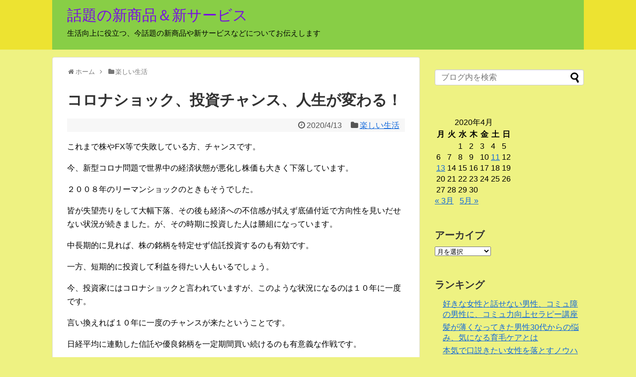

--- FILE ---
content_type: text/html; charset=UTF-8
request_url: http://news-entertain.net/2020/04/13/post-4034/
body_size: 15506
content:
<!DOCTYPE html>
<html lang="ja"
	prefix="og: https://ogp.me/ns#" >
<head>
<meta charset="UTF-8">
  <meta name="viewport" content="width=1280, maximum-scale=1, user-scalable=yes">
<link rel="alternate" type="application/rss+xml" title="話題の新商品＆新サービス RSS Feed" href="http://news-entertain.net/feed/" />
<link rel="pingback" href="http://news-entertain.net/xmlrpc.php" />
<meta name="description" content="これまで株やFX等で失敗している方、チャンスです。今、新型コロナ問題で世界中の経済状態が悪化し株価も大きく下落しています。２００８年のリーマンショックのときもそうでした。皆が失望売りをして大幅下落、その後も経済への不信感が拭えず底値付近で方" />
<meta name="keywords" content="楽しい生活" />
<!-- OGP -->
<meta property="og:type" content="article">
<meta property="og:description" content="これまで株やFX等で失敗している方、チャンスです。今、新型コロナ問題で世界中の経済状態が悪化し株価も大きく下落しています。２００８年のリーマンショックのときもそうでした。皆が失望売りをして大幅下落、その後も経済への不信感が拭えず底値付近で方">
<meta property="og:title" content="コロナショック、投資チャンス、人生が変わる！">
<meta property="og:url" content="http://news-entertain.net/2020/04/13/post-4034/">
<meta property="og:image" content="http://news-entertain.net/wp-content/themes/simplicity2-child/images/og-image.jpg">
<meta property="og:site_name" content="話題の新商品＆新サービス">
<meta property="og:locale" content="ja_JP">
<!-- /OGP -->
<!-- Twitter Card -->
<meta name="twitter:card" content="summary">
<meta name="twitter:description" content="これまで株やFX等で失敗している方、チャンスです。今、新型コロナ問題で世界中の経済状態が悪化し株価も大きく下落しています。２００８年のリーマンショックのときもそうでした。皆が失望売りをして大幅下落、その後も経済への不信感が拭えず底値付近で方">
<meta name="twitter:title" content="コロナショック、投資チャンス、人生が変わる！">
<meta name="twitter:url" content="http://news-entertain.net/2020/04/13/post-4034/">
<meta name="twitter:image" content="http://news-entertain.net/wp-content/themes/simplicity2-child/images/og-image.jpg">
<meta name="twitter:domain" content="news-entertain.net">
<!-- /Twitter Card -->

<title>コロナショック、投資チャンス、人生が変わる！ | 話題の新商品＆新サービス</title>

		<!-- All in One SEO 4.1.4.5 -->
		<meta name="description" content="これまで株やFX等で失敗している方、チャンスです。 今、新型コロナ問題で世界中の経済状態が悪化し株価も大きく下落しています。 ２００８年のリ..." />
		<meta name="robots" content="max-image-preview:large" />
		<link rel="canonical" href="http://news-entertain.net/2020/04/13/post-4034/" />
		<meta property="og:locale" content="ja_JP" />
		<meta property="og:site_name" content="話題の新商品＆新サービス | 生活向上に役立つ、今話題の新商品や新サービスなどについてお伝えします" />
		<meta property="og:type" content="article" />
		<meta property="og:title" content="コロナショック、投資チャンス、人生が変わる！ | 話題の新商品＆新サービス" />
		<meta property="og:description" content="これまで株やFX等で失敗している方、チャンスです。 今、新型コロナ問題で世界中の経済状態が悪化し株価も大きく下落しています。 ２００８年のリ..." />
		<meta property="og:url" content="http://news-entertain.net/2020/04/13/post-4034/" />
		<meta property="article:published_time" content="2020-04-13T14:00:00+00:00" />
		<meta property="article:modified_time" content="2020-04-13T13:33:14+00:00" />
		<meta name="twitter:card" content="summary" />
		<meta name="twitter:domain" content="news-entertain.net" />
		<meta name="twitter:title" content="コロナショック、投資チャンス、人生が変わる！ | 話題の新商品＆新サービス" />
		<meta name="twitter:description" content="これまで株やFX等で失敗している方、チャンスです。 今、新型コロナ問題で世界中の経済状態が悪化し株価も大きく下落しています。 ２００８年のリ..." />
		<meta name="google" content="nositelinkssearchbox" />
		<script type="application/ld+json" class="aioseo-schema">
			{"@context":"https:\/\/schema.org","@graph":[{"@type":"WebSite","@id":"http:\/\/news-entertain.net\/#website","url":"http:\/\/news-entertain.net\/","name":"\u8a71\u984c\u306e\u65b0\u5546\u54c1\uff06\u65b0\u30b5\u30fc\u30d3\u30b9","description":"\u751f\u6d3b\u5411\u4e0a\u306b\u5f79\u7acb\u3064\u3001\u4eca\u8a71\u984c\u306e\u65b0\u5546\u54c1\u3084\u65b0\u30b5\u30fc\u30d3\u30b9\u306a\u3069\u306b\u3064\u3044\u3066\u304a\u4f1d\u3048\u3057\u307e\u3059","inLanguage":"ja","publisher":{"@id":"http:\/\/news-entertain.net\/#organization"}},{"@type":"Organization","@id":"http:\/\/news-entertain.net\/#organization","name":"\u8a71\u984c\u306e\u65b0\u5546\u54c1\uff06\u65b0\u30b5\u30fc\u30d3\u30b9","url":"http:\/\/news-entertain.net\/"},{"@type":"BreadcrumbList","@id":"http:\/\/news-entertain.net\/2020\/04\/13\/post-4034\/#breadcrumblist","itemListElement":[{"@type":"ListItem","@id":"http:\/\/news-entertain.net\/#listItem","position":1,"item":{"@type":"WebPage","@id":"http:\/\/news-entertain.net\/","name":"\u30db\u30fc\u30e0","description":"\u751f\u6d3b\u5411\u4e0a\u306b\u5f79\u7acb\u3064\u3001\u4eca\u8a71\u984c\u306e\u65b0\u5546\u54c1\u3084\u65b0\u30b5\u30fc\u30d3\u30b9\u306a\u3069\u306b\u3064\u3044\u3066\u304a\u4f1d\u3048\u3057\u307e\u3059","url":"http:\/\/news-entertain.net\/"},"nextItem":"http:\/\/news-entertain.net\/2020\/#listItem"},{"@type":"ListItem","@id":"http:\/\/news-entertain.net\/2020\/#listItem","position":2,"item":{"@type":"WebPage","@id":"http:\/\/news-entertain.net\/2020\/","name":"2020","url":"http:\/\/news-entertain.net\/2020\/"},"nextItem":"http:\/\/news-entertain.net\/2020\/04\/#listItem","previousItem":"http:\/\/news-entertain.net\/#listItem"},{"@type":"ListItem","@id":"http:\/\/news-entertain.net\/2020\/04\/#listItem","position":3,"item":{"@type":"WebPage","@id":"http:\/\/news-entertain.net\/2020\/04\/","name":"April","url":"http:\/\/news-entertain.net\/2020\/04\/"},"nextItem":"http:\/\/news-entertain.net\/2020\/04\/13\/#listItem","previousItem":"http:\/\/news-entertain.net\/2020\/#listItem"},{"@type":"ListItem","@id":"http:\/\/news-entertain.net\/2020\/04\/13\/#listItem","position":4,"item":{"@type":"WebPage","@id":"http:\/\/news-entertain.net\/2020\/04\/13\/","name":"13","url":"http:\/\/news-entertain.net\/2020\/04\/13\/"},"nextItem":"http:\/\/news-entertain.net\/2020\/04\/13\/post-4034\/#listItem","previousItem":"http:\/\/news-entertain.net\/2020\/04\/#listItem"},{"@type":"ListItem","@id":"http:\/\/news-entertain.net\/2020\/04\/13\/post-4034\/#listItem","position":5,"item":{"@type":"WebPage","@id":"http:\/\/news-entertain.net\/2020\/04\/13\/post-4034\/","name":"\u30b3\u30ed\u30ca\u30b7\u30e7\u30c3\u30af\u3001\u6295\u8cc7\u30c1\u30e3\u30f3\u30b9\u3001\u4eba\u751f\u304c\u5909\u308f\u308b\uff01","description":"\u3053\u308c\u307e\u3067\u682a\u3084FX\u7b49\u3067\u5931\u6557\u3057\u3066\u3044\u308b\u65b9\u3001\u30c1\u30e3\u30f3\u30b9\u3067\u3059\u3002 \u4eca\u3001\u65b0\u578b\u30b3\u30ed\u30ca\u554f\u984c\u3067\u4e16\u754c\u4e2d\u306e\u7d4c\u6e08\u72b6\u614b\u304c\u60aa\u5316\u3057\u682a\u4fa1\u3082\u5927\u304d\u304f\u4e0b\u843d\u3057\u3066\u3044\u307e\u3059\u3002 \uff12\uff10\uff10\uff18\u5e74\u306e\u30ea...","url":"http:\/\/news-entertain.net\/2020\/04\/13\/post-4034\/"},"previousItem":"http:\/\/news-entertain.net\/2020\/04\/13\/#listItem"}]},{"@type":"Person","@id":"http:\/\/news-entertain.net\/author\/wonwon7890-4\/#author","url":"http:\/\/news-entertain.net\/author\/wonwon7890-4\/","name":"\u30cb\u30e5\u30fc\u30b9\u30c1\u30a7\u30c3\u30ab\u30fc","image":{"@type":"ImageObject","@id":"http:\/\/news-entertain.net\/2020\/04\/13\/post-4034\/#authorImage","url":"http:\/\/0.gravatar.com\/avatar\/9d883bfdb97c474bbf45fa6d5f923c13?s=96&d=mm&r=g","width":96,"height":96,"caption":"\u30cb\u30e5\u30fc\u30b9\u30c1\u30a7\u30c3\u30ab\u30fc"}},{"@type":"WebPage","@id":"http:\/\/news-entertain.net\/2020\/04\/13\/post-4034\/#webpage","url":"http:\/\/news-entertain.net\/2020\/04\/13\/post-4034\/","name":"\u30b3\u30ed\u30ca\u30b7\u30e7\u30c3\u30af\u3001\u6295\u8cc7\u30c1\u30e3\u30f3\u30b9\u3001\u4eba\u751f\u304c\u5909\u308f\u308b\uff01 | \u8a71\u984c\u306e\u65b0\u5546\u54c1\uff06\u65b0\u30b5\u30fc\u30d3\u30b9","description":"\u3053\u308c\u307e\u3067\u682a\u3084FX\u7b49\u3067\u5931\u6557\u3057\u3066\u3044\u308b\u65b9\u3001\u30c1\u30e3\u30f3\u30b9\u3067\u3059\u3002 \u4eca\u3001\u65b0\u578b\u30b3\u30ed\u30ca\u554f\u984c\u3067\u4e16\u754c\u4e2d\u306e\u7d4c\u6e08\u72b6\u614b\u304c\u60aa\u5316\u3057\u682a\u4fa1\u3082\u5927\u304d\u304f\u4e0b\u843d\u3057\u3066\u3044\u307e\u3059\u3002 \uff12\uff10\uff10\uff18\u5e74\u306e\u30ea...","inLanguage":"ja","isPartOf":{"@id":"http:\/\/news-entertain.net\/#website"},"breadcrumb":{"@id":"http:\/\/news-entertain.net\/2020\/04\/13\/post-4034\/#breadcrumblist"},"author":"http:\/\/news-entertain.net\/author\/wonwon7890-4\/#author","creator":"http:\/\/news-entertain.net\/author\/wonwon7890-4\/#author","datePublished":"2020-04-13T14:00:00+09:00","dateModified":"2020-04-13T13:33:14+09:00"},{"@type":"Article","@id":"http:\/\/news-entertain.net\/2020\/04\/13\/post-4034\/#article","name":"\u30b3\u30ed\u30ca\u30b7\u30e7\u30c3\u30af\u3001\u6295\u8cc7\u30c1\u30e3\u30f3\u30b9\u3001\u4eba\u751f\u304c\u5909\u308f\u308b\uff01 | \u8a71\u984c\u306e\u65b0\u5546\u54c1\uff06\u65b0\u30b5\u30fc\u30d3\u30b9","description":"\u3053\u308c\u307e\u3067\u682a\u3084FX\u7b49\u3067\u5931\u6557\u3057\u3066\u3044\u308b\u65b9\u3001\u30c1\u30e3\u30f3\u30b9\u3067\u3059\u3002 \u4eca\u3001\u65b0\u578b\u30b3\u30ed\u30ca\u554f\u984c\u3067\u4e16\u754c\u4e2d\u306e\u7d4c\u6e08\u72b6\u614b\u304c\u60aa\u5316\u3057\u682a\u4fa1\u3082\u5927\u304d\u304f\u4e0b\u843d\u3057\u3066\u3044\u307e\u3059\u3002 \uff12\uff10\uff10\uff18\u5e74\u306e\u30ea...","inLanguage":"ja","headline":"\u30b3\u30ed\u30ca\u30b7\u30e7\u30c3\u30af\u3001\u6295\u8cc7\u30c1\u30e3\u30f3\u30b9\u3001\u4eba\u751f\u304c\u5909\u308f\u308b\uff01","author":{"@id":"http:\/\/news-entertain.net\/author\/wonwon7890-4\/#author"},"publisher":{"@id":"http:\/\/news-entertain.net\/#organization"},"datePublished":"2020-04-13T14:00:00+09:00","dateModified":"2020-04-13T13:33:14+09:00","articleSection":"\u697d\u3057\u3044\u751f\u6d3b","mainEntityOfPage":{"@id":"http:\/\/news-entertain.net\/2020\/04\/13\/post-4034\/#webpage"},"isPartOf":{"@id":"http:\/\/news-entertain.net\/2020\/04\/13\/post-4034\/#webpage"}}]}
		</script>
		<script type="text/javascript" >
			window.ga=window.ga||function(){(ga.q=ga.q||[]).push(arguments)};ga.l=+new Date;
			ga('create', "UA-83593686-1", 'auto');
			ga('send', 'pageview');
		</script>
		<script async src="https://www.google-analytics.com/analytics.js"></script>
		<!-- All in One SEO -->

<link rel='dns-prefetch' href='//secure.gravatar.com' />
<link rel='dns-prefetch' href='//s.w.org' />
<link rel='dns-prefetch' href='//v0.wordpress.com' />
<link rel="alternate" type="application/rss+xml" title="話題の新商品＆新サービス &raquo; フィード" href="http://news-entertain.net/feed/" />
<link rel="alternate" type="application/rss+xml" title="話題の新商品＆新サービス &raquo; コメントフィード" href="http://news-entertain.net/comments/feed/" />
<link rel="alternate" type="application/rss+xml" title="話題の新商品＆新サービス &raquo; コロナショック、投資チャンス、人生が変わる！ のコメントのフィード" href="http://news-entertain.net/2020/04/13/post-4034/feed/" />
		<script type="text/javascript">
			window._wpemojiSettings = {"baseUrl":"https:\/\/s.w.org\/images\/core\/emoji\/13.0.1\/72x72\/","ext":".png","svgUrl":"https:\/\/s.w.org\/images\/core\/emoji\/13.0.1\/svg\/","svgExt":".svg","source":{"concatemoji":"http:\/\/news-entertain.net\/wp-includes\/js\/wp-emoji-release.min.js"}};
			!function(e,a,t){var n,r,o,i=a.createElement("canvas"),p=i.getContext&&i.getContext("2d");function s(e,t){var a=String.fromCharCode;p.clearRect(0,0,i.width,i.height),p.fillText(a.apply(this,e),0,0);e=i.toDataURL();return p.clearRect(0,0,i.width,i.height),p.fillText(a.apply(this,t),0,0),e===i.toDataURL()}function c(e){var t=a.createElement("script");t.src=e,t.defer=t.type="text/javascript",a.getElementsByTagName("head")[0].appendChild(t)}for(o=Array("flag","emoji"),t.supports={everything:!0,everythingExceptFlag:!0},r=0;r<o.length;r++)t.supports[o[r]]=function(e){if(!p||!p.fillText)return!1;switch(p.textBaseline="top",p.font="600 32px Arial",e){case"flag":return s([127987,65039,8205,9895,65039],[127987,65039,8203,9895,65039])?!1:!s([55356,56826,55356,56819],[55356,56826,8203,55356,56819])&&!s([55356,57332,56128,56423,56128,56418,56128,56421,56128,56430,56128,56423,56128,56447],[55356,57332,8203,56128,56423,8203,56128,56418,8203,56128,56421,8203,56128,56430,8203,56128,56423,8203,56128,56447]);case"emoji":return!s([55357,56424,8205,55356,57212],[55357,56424,8203,55356,57212])}return!1}(o[r]),t.supports.everything=t.supports.everything&&t.supports[o[r]],"flag"!==o[r]&&(t.supports.everythingExceptFlag=t.supports.everythingExceptFlag&&t.supports[o[r]]);t.supports.everythingExceptFlag=t.supports.everythingExceptFlag&&!t.supports.flag,t.DOMReady=!1,t.readyCallback=function(){t.DOMReady=!0},t.supports.everything||(n=function(){t.readyCallback()},a.addEventListener?(a.addEventListener("DOMContentLoaded",n,!1),e.addEventListener("load",n,!1)):(e.attachEvent("onload",n),a.attachEvent("onreadystatechange",function(){"complete"===a.readyState&&t.readyCallback()})),(n=t.source||{}).concatemoji?c(n.concatemoji):n.wpemoji&&n.twemoji&&(c(n.twemoji),c(n.wpemoji)))}(window,document,window._wpemojiSettings);
		</script>
		<style type="text/css">
img.wp-smiley,
img.emoji {
	display: inline !important;
	border: none !important;
	box-shadow: none !important;
	height: 1em !important;
	width: 1em !important;
	margin: 0 .07em !important;
	vertical-align: -0.1em !important;
	background: none !important;
	padding: 0 !important;
}
</style>
	<link rel='stylesheet' id='simplicity-style-css'  href='http://news-entertain.net/wp-content/themes/simplicity2/style.css' type='text/css' media='all' />
<link rel='stylesheet' id='responsive-style-css'  href='http://news-entertain.net/wp-content/themes/simplicity2/css/responsive-pc.css' type='text/css' media='all' />
<link rel='stylesheet' id='font-awesome-style-css'  href='http://news-entertain.net/wp-content/themes/simplicity2/webfonts/css/font-awesome.min.css' type='text/css' media='all' />
<link rel='stylesheet' id='icomoon-style-css'  href='http://news-entertain.net/wp-content/themes/simplicity2/webfonts/icomoon/style.css' type='text/css' media='all' />
<link rel='stylesheet' id='extension-style-css'  href='http://news-entertain.net/wp-content/themes/simplicity2/css/extension.css' type='text/css' media='all' />
<style id='extension-style-inline-css' type='text/css'>

a {
  color:#1168db;
}
a:hover:not(.balloon-btn-link):not(.btn-icon-link):not(.arrow-box-link),
.widget_new_entries a:hover,
.widget_new_popular a:hover,
.widget_popular_ranking a:hover,
.wpp-list a:hover,
.entry-read a:hover,
.entry .post-meta a:hover,
.related-entry-read a:hover,
.entry a:hover,
.related-entry-title a:hover,
.navigation a:hover,
#footer a:hover,
.article-list .entry-title a:hover {
  color:#cc0033;
}
#header {
  background-color:#ede331;
}
#header-in {
  background-color:#88ce46;
}
#site-title a {
  color:#780de2;
}
#site-description {
  color:#000000;
}
#navi ul,
#navi ul.sub-menu,
#navi ul.children {
  background-color: #55edce;
  border-color: #55edce;
}
#navi {
  background-color: #55edce;
}
@media screen and (max-width:1110px){
  #navi{
    background-color: transparent;
  }
}
#navi ul li a {
  color:#ffffff;
}
#navi ul li a:hover {
  background-color:#dddddd;
}
#mobile-menu a {
  color:#333333;
}
#mobile-menu a {
  background-color:#c8ace2;
}
#footer {
  background-color:#5b5b5b;
}
/************************************
** サムネイルの非表示
************************************/
a.entry-image,
.new-entry-thumb,
.popular-entry-thumb,
.related-entry-thumb{
  display:none;
}

.widget_new_popular .wpp-thumbnail,
.widget_popular_ranking .wpp-thumbnail{
  display: none;
}

.related-entry-thumbnail .related-entry-thumb{
  display: block;
}

.entry-card-content,
.related-entry-content{
  margin-left: 0;
}

.widget_new_popular ul li::before{
  display: none;
}

.new-entry,
#sidebar ul.wpp-list {
  padding-left: 1em;
}

.new-entry a,
#sidebar ul.wpp-list a{
  color: #1168db;
  text-decoration: underline;
}
@media screen and (max-width:639px){
  .article br{
    display: block;
  }
}

</style>
<link rel='stylesheet' id='child-style-css'  href='http://news-entertain.net/wp-content/themes/simplicity2-child/style.css' type='text/css' media='all' />
<link rel='stylesheet' id='print-style-css'  href='http://news-entertain.net/wp-content/themes/simplicity2/css/print.css' type='text/css' media='print' />
<link rel='stylesheet' id='wp-block-library-css'  href='http://news-entertain.net/wp-includes/css/dist/block-library/style.min.css' type='text/css' media='all' />
<style id='wp-block-library-inline-css' type='text/css'>
.has-text-align-justify{text-align:justify;}
</style>
<link rel='stylesheet' id='contact-form-7-css'  href='http://news-entertain.net/wp-content/plugins/contact-form-7/includes/css/styles.css' type='text/css' media='all' />
<link rel='stylesheet' id='dashicons-css'  href='http://news-entertain.net/wp-includes/css/dashicons.min.css' type='text/css' media='all' />
<link rel='stylesheet' id='post-views-counter-frontend-css'  href='http://news-entertain.net/wp-content/plugins/post-views-counter/css/frontend.css' type='text/css' media='all' />
<link rel='stylesheet' id='jetpack_css-css'  href='http://news-entertain.net/wp-content/plugins/jetpack/css/jetpack.css' type='text/css' media='all' />
<script type='text/javascript' src='http://news-entertain.net/wp-includes/js/jquery/jquery.min.js' id='jquery-core-js'></script>
<script type='text/javascript' src='http://news-entertain.net/wp-includes/js/jquery/jquery-migrate.min.js' id='jquery-migrate-js'></script>
<link rel="EditURI" type="application/rsd+xml" title="RSD" href="http://news-entertain.net/xmlrpc.php?rsd" />
<link rel="wlwmanifest" type="application/wlwmanifest+xml" href="http://news-entertain.net/wp-includes/wlwmanifest.xml" /> 
<meta name="generator" content="WordPress 5.6.16" />
<link rel='shortlink' href='https://wp.me/p7QkCA-134' />
<link rel="alternate" type="application/json+oembed" href="http://news-entertain.net/wp-json/oembed/1.0/embed?url=http%3A%2F%2Fnews-entertain.net%2F2020%2F04%2F13%2Fpost-4034%2F" />
<link rel="alternate" type="text/xml+oembed" href="http://news-entertain.net/wp-json/oembed/1.0/embed?url=http%3A%2F%2Fnews-entertain.net%2F2020%2F04%2F13%2Fpost-4034%2F&#038;format=xml" />
<style type='text/css'>img#wpstats{display:none}</style><style type="text/css" id="custom-background-css">
body.custom-background { background-color: #eef282; }
</style>
	
		<style type="text/css">
			#wp-admin-bar-pvc-post-views .pvc-graph-container { padding-top: 6px; padding-bottom: 6px; position: relative; display: block; height: 100%; box-sizing: border-box; }
			#wp-admin-bar-pvc-post-views .pvc-line-graph {
				display: inline-block;
				width: 1px;
				margin-right: 1px;
				background-color: #ccc;
				vertical-align: baseline;
			}
			#wp-admin-bar-pvc-post-views .pvc-line-graph:hover { background-color: #eee; }
			#wp-admin-bar-pvc-post-views .pvc-line-graph-0 { height: 1% }
			#wp-admin-bar-pvc-post-views .pvc-line-graph-1 { height: 5% }
			#wp-admin-bar-pvc-post-views .pvc-line-graph-2 { height: 10% }
			#wp-admin-bar-pvc-post-views .pvc-line-graph-3 { height: 15% }
			#wp-admin-bar-pvc-post-views .pvc-line-graph-4 { height: 20% }
			#wp-admin-bar-pvc-post-views .pvc-line-graph-5 { height: 25% }
			#wp-admin-bar-pvc-post-views .pvc-line-graph-6 { height: 30% }
			#wp-admin-bar-pvc-post-views .pvc-line-graph-7 { height: 35% }
			#wp-admin-bar-pvc-post-views .pvc-line-graph-8 { height: 40% }
			#wp-admin-bar-pvc-post-views .pvc-line-graph-9 { height: 45% }
			#wp-admin-bar-pvc-post-views .pvc-line-graph-10 { height: 50% }
			#wp-admin-bar-pvc-post-views .pvc-line-graph-11 { height: 55% }
			#wp-admin-bar-pvc-post-views .pvc-line-graph-12 { height: 60% }
			#wp-admin-bar-pvc-post-views .pvc-line-graph-13 { height: 65% }
			#wp-admin-bar-pvc-post-views .pvc-line-graph-14 { height: 70% }
			#wp-admin-bar-pvc-post-views .pvc-line-graph-15 { height: 75% }
			#wp-admin-bar-pvc-post-views .pvc-line-graph-16 { height: 80% }
			#wp-admin-bar-pvc-post-views .pvc-line-graph-17 { height: 85% }
			#wp-admin-bar-pvc-post-views .pvc-line-graph-18 { height: 90% }
			#wp-admin-bar-pvc-post-views .pvc-line-graph-19 { height: 95% }
			#wp-admin-bar-pvc-post-views .pvc-line-graph-20 { height: 100% }
		</style></head>
  <body class="post-template-default single single-post postid-4034 single-format-standard custom-background categoryid-6" itemscope itemtype="http://schema.org/WebPage">
    <div id="container">

      <!-- header -->
      <header itemscope itemtype="http://schema.org/WPHeader">
        <div id="header" class="clearfix">
          <div id="header-in">

                        <div id="h-top">
              <!-- モバイルメニュー表示用のボタン -->
<div id="mobile-menu">
  <a id="mobile-menu-toggle" href="#"><span class="fa fa-bars fa-2x"></span></a>
</div>

              <div class="alignleft top-title-catchphrase">
                <!-- サイトのタイトル -->
<p id="site-title" itemscope itemtype="http://schema.org/Organization">
  <a href="http://news-entertain.net/">話題の新商品＆新サービス</a></p>
<!-- サイトの概要 -->
<p id="site-description">
  生活向上に役立つ、今話題の新商品や新サービスなどについてお伝えします</p>
              </div>

              <div class="alignright top-sns-follows">
                                                              </div>

            </div><!-- /#h-top -->
          </div><!-- /#header-in -->
        </div><!-- /#header -->
      </header>

      <!-- Navigation -->
<nav itemscope itemtype="http://schema.org/SiteNavigationElement">
  <div id="navi">
      	<div id="navi-in">
          </div><!-- /#navi-in -->
  </div><!-- /#navi -->
</nav>
<!-- /Navigation -->
      <!-- 本体部分 -->
      <div id="body">
        <div id="body-in">

          
          <!-- main -->
          <main itemscope itemprop="mainContentOfPage">
            <div id="main" itemscope itemtype="http://schema.org/Blog">


  
  <div id="breadcrumb" class="breadcrumb-category"><div itemtype="http://data-vocabulary.org/Breadcrumb" itemscope="" class="breadcrumb-home"><span class="fa fa-home fa-fw"></span><a href="http://news-entertain.net" itemprop="url"><span itemprop="title">ホーム</span></a><span class="sp"><span class="fa fa-angle-right"></span></span></div><div itemtype="http://data-vocabulary.org/Breadcrumb" itemscope=""><span class="fa fa-folder fa-fw"></span><a href="http://news-entertain.net/category/%e6%a5%bd%e3%81%97%e3%81%84%e7%94%9f%e6%b4%bb/" itemprop="url"><span itemprop="title">楽しい生活</span></a></div></div><!-- /#breadcrumb -->  <div id="post-4034" class="post-4034 post type-post status-publish format-standard hentry category-6">
  <article class="article">
  
  
  <header>
    <h1 class="entry-title">
            コロナショック、投資チャンス、人生が変わる！          </h1>
    <p class="post-meta">
            <span class="post-date"><span class="fa fa-clock-o fa-fw"></span><time class="entry-date date published updated" datetime="2020-04-13T23:00:00+09:00">2020/4/13</time></span>
                <span class="category"><span class="fa fa-folder fa-fw"></span><a href="http://news-entertain.net/category/%e6%a5%bd%e3%81%97%e3%81%84%e7%94%9f%e6%b4%bb/" rel="category tag">楽しい生活</a></span>
      
      
      
          </p>

    
    
    
      </header>

  
  <div id="the-content" class="entry-content">
  
<p>これまで株やFX等で失敗している方、チャンスです。</p>



<p>今、新型コロナ問題で世界中の経済状態が悪化し株価も大きく下落しています。</p>



<p>２００８年のリーマンショックのときもそうでした。</p>



<p>皆が失望売りをして大幅下落、その後も経済への不信感が拭えず底値付近で方向性を見いだせない状況が続きました。が、その時期に投資した人は勝組になっています。</p>



<p>中長期的に見れば、株の銘柄を特定せず信託投資するのも有効です。</p>



<p>一方、短期的に投資して利益を得たい人もいるでしょう。</p>



<p>今、投資家にはコロナショックと言われていますが、このような状況になるのは１０年に一度です。</p>



<p>言い換えれば１０年に一度のチャンスが来たということです。</p>



<p>日経平均に連動した信託や優良銘柄を一定期間買い続けるのも有意義な作戦です。</p>



<p>もちろん、個別銘柄を選定して投資するのも有意義です。</p>



<p>通常、個別銘柄を選定する場合、トヨタ自動車等の優良銘柄を買う方が安全ですが、投資資金が少ない個人投資家が成果だすには時間が掛かります。</p>



<p>また、短期的に狙うには一定のリスクを許容しつつ、技術的側面とファンダメンタル的側面を考慮して銘柄選定する必要があります。</p>



<p>技術的側面はいろいろな分析方法がありますので、方法を１つに絞るのか複数の方法を掛け合わせるのか等、検討が必要です。</p>



<p>ファンダメンタル的側面は過去の実績、直近の実績、中長期的見通し、取り扱っている商品・サービスの将来性や期待値等を検討する必要があります。</p>



<p>しかしながら、沢山の銘柄の中から状況を見ながら選定するのは大変です。</p>



<p>大局的には、今が買いのチャンスです！！</p>



<p>相応の投資資金を持っていて、中長期的な投資をするならば優良銘柄をお勧めします。</p>



<p>では、短期的投資で利益を狙うにはどうしたら良いでしょうか。</p>



<p>投資でよく言われるのは、個人投資家が１０００人いれば、１０００通りの個人ルール（投資方法）があるということです。</p>



<p>その個人ルールは、通常は各自がいろいろ研究し実践しながら作るものですが、その個人ルールを確立するのは大変です。</p>



<p>そこでお勧めしたいのが、他の人が作ったツールを使ってみるとうことです。</p>



<p>ツールもいろいろありますので、自分のやりたい投資に合うどうかを自分自身で判断して活用してほしいのですが、今回、参考までに１つのツールを紹介しますのでチェックしてみてください。</p>



<p>&#x1f447;　&#x1f447;　&#x1f447;</p>



<p><a href="https://www.infotop.jp/click.php?aid=308985&amp;iid=64763&amp;pfg=1">トレードサイン生成ツールAlchemy(アルケミー)</a></p>
  </div>

  <footer>
    <!-- ページリンク -->
    
      <!-- 文章下広告 -->
                  

    
    <div id="sns-group" class="sns-group sns-group-bottom">
    <div class="sns-group sns-group-viral">
  <div class="sns-buttons sns-buttons-icon sns-group-viral">
    <p class="sns-share-msg">シェアする</p>
    <ul class="snsb clearfix snsbs">
      	<li class="twitter-btn-icon"><a href="//twitter.com/share?text=%E3%82%B3%E3%83%AD%E3%83%8A%E3%82%B7%E3%83%A7%E3%83%83%E3%82%AF%E3%80%81%E6%8A%95%E8%B3%87%E3%83%81%E3%83%A3%E3%83%B3%E3%82%B9%E3%80%81%E4%BA%BA%E7%94%9F%E3%81%8C%E5%A4%89%E3%82%8F%E3%82%8B%EF%BC%81&amp;url=http%3A%2F%2Fnews-entertain.net%2F2020%2F04%2F13%2Fpost-4034%2F" class="btn-icon-link twitter-btn-icon-link" target="blank" rel="nofollow"><span class="social-icon icon-twitter"></span><span class="social-count twitter-count"></span></a></li>
          	<li class="facebook-btn-icon"><a href="//www.facebook.com/sharer/sharer.php?u=http://news-entertain.net/2020/04/13/post-4034/&amp;t=%E3%82%B3%E3%83%AD%E3%83%8A%E3%82%B7%E3%83%A7%E3%83%83%E3%82%AF%E3%80%81%E6%8A%95%E8%B3%87%E3%83%81%E3%83%A3%E3%83%B3%E3%82%B9%E3%80%81%E4%BA%BA%E7%94%9F%E3%81%8C%E5%A4%89%E3%82%8F%E3%82%8B%EF%BC%81" class="btn-icon-link facebook-btn-icon-link" target="blank" rel="nofollow"><span class="social-icon icon-facebook"></span><span class="social-count facebook-count"><span class="fa fa-spinner fa-pulse"></span></span></a></li>
                <li class="hatena-btn-icon"><a href="//b.hatena.ne.jp/entry/http%3A%2F%2Fnews-entertain.net%2F2020%2F04%2F13%2Fpost-4034%2F" class="btn-icon-link hatena-bookmark-button hatena-btn-icon-link" data-hatena-bookmark-layout="simple" title="コロナショック、投資チャンス、人生が変わる！" rel="nofollow"><span class="social-icon icon-hatena"></span><span class="social-count hatebu-count"><span class="fa fa-spinner fa-pulse"></span></span></a></li>
  	<!-- <li class="hatena-btn-icon"><a href="//b.hatena.ne.jp/add?mode=confirm&amp;url=http%3A%2F%2Fnews-entertain.net%2F2020%2F04%2F13%2Fpost-4034%2F&amp;title=%E3%82%B3%E3%83%AD%E3%83%8A%E3%82%B7%E3%83%A7%E3%83%83%E3%82%AF%E3%80%81%E6%8A%95%E8%B3%87%E3%83%81%E3%83%A3%E3%83%B3%E3%82%B9%E3%80%81%E4%BA%BA%E7%94%9F%E3%81%8C%E5%A4%89%E3%82%8F%E3%82%8B%EF%BC%81+%7C+%E8%A9%B1%E9%A1%8C%E3%81%AE%E6%96%B0%E5%95%86%E5%93%81%EF%BC%86%E6%96%B0%E3%82%B5%E3%83%BC%E3%83%93%E3%82%B9" class="btn-icon-link hatena-btn-icon-link" target="blank" rel="nofollow"><span class="social-icon icon-hatena"></span><span class="social-count hatebu-count"><span class="fa fa-spinner fa-pulse"></span></span></a></li> -->
                                        </ul>
</div>
</div>
        </div>

    
    <p class="footer-post-meta">

            <span class="post-tag"></span>
      
      <span class="post-author vcard author"><span class="fn"><span class="fa fa-user fa-fw"></span><a href="http://news-entertain.net/author/wonwon7890-4/">ニュースチェッカー</a>
</span></span>

      
          </p>
  </footer>
  </article><!-- .article -->
  </div><!-- .post -->

      <div id="under-entry-body">

            <aside id="related-entries">
        <h2>関連記事</h2>
                <article class="related-entry cf">
  <div class="related-entry-thumb">
    <a href="http://news-entertain.net/2019/11/12/post-3786/" title="個人間でクルマの売買、高く売る、安く買う">
        <img src="http://news-entertain.net/wp-content/themes/simplicity2/images/no-image.png" alt="NO IMAGE" class="no-image related-entry-no-image" />
        </a>
  </div><!-- /.related-entry-thumb -->

  <div class="related-entry-content">
    <header>
      <h3 class="related-entry-title">
        <a href="http://news-entertain.net/2019/11/12/post-3786/" class="related-entry-title-link" title="個人間でクルマの売買、高く売る、安く買う">
        個人間でクルマの売買、高く売る、安く買う        </a></h3>
    </header>
    <p class="related-entry-snippet">
   




今回は、 中古車の個人間売買マーケットプレイスを紹介します



自分が気に入っている愛車は長く乗りたいけど、新しい車も乗りたい
...</p>

        <footer>
      <p class="related-entry-read"><a href="http://news-entertain.net/2019/11/12/post-3786/">記事を読む</a></p>
    </footer>
    
  </div><!-- /.related-entry-content -->
</article><!-- /.elated-entry -->      <article class="related-entry cf">
  <div class="related-entry-thumb">
    <a href="http://news-entertain.net/2019/10/26/post-3778/" title="豊かさ、成功、幸せを引き寄せる">
        <img src="http://news-entertain.net/wp-content/themes/simplicity2/images/no-image.png" alt="NO IMAGE" class="no-image related-entry-no-image" />
        </a>
  </div><!-- /.related-entry-thumb -->

  <div class="related-entry-content">
    <header>
      <h3 class="related-entry-title">
        <a href="http://news-entertain.net/2019/10/26/post-3778/" class="related-entry-title-link" title="豊かさ、成功、幸せを引き寄せる">
        豊かさ、成功、幸せを引き寄せる        </a></h3>
    </header>
    <p class="related-entry-snippet">
   
 







自分は一体何者なのだろう？



どうして生まれてきたのだろう？



何をするために生まれてきたのだろう？



仕事...</p>

        <footer>
      <p class="related-entry-read"><a href="http://news-entertain.net/2019/10/26/post-3778/">記事を読む</a></p>
    </footer>
    
  </div><!-- /.related-entry-content -->
</article><!-- /.elated-entry -->      <article class="related-entry cf">
  <div class="related-entry-thumb">
    <a href="http://news-entertain.net/2019/12/11/post-3865/" title="家具レンタル・家電レンタル">
        <img src="http://news-entertain.net/wp-content/themes/simplicity2/images/no-image.png" alt="NO IMAGE" class="no-image related-entry-no-image" />
        </a>
  </div><!-- /.related-entry-thumb -->

  <div class="related-entry-content">
    <header>
      <h3 class="related-entry-title">
        <a href="http://news-entertain.net/2019/12/11/post-3865/" class="related-entry-title-link" title="家具レンタル・家電レンタル">
        家具レンタル・家電レンタル        </a></h3>
    </header>
    <p class="related-entry-snippet">
   
家具、家電を買うのではなく借りる



不要になったら捨てるのでなく返却する



部屋の模様替えをしたいときは取り換える(返して借りる)...</p>

        <footer>
      <p class="related-entry-read"><a href="http://news-entertain.net/2019/12/11/post-3865/">記事を読む</a></p>
    </footer>
    
  </div><!-- /.related-entry-content -->
</article><!-- /.elated-entry -->      <article class="related-entry cf">
  <div class="related-entry-thumb">
    <a href="http://news-entertain.net/2019/12/25/post-3908/" title="男を引きつける女の香水">
        <img src="http://news-entertain.net/wp-content/themes/simplicity2/images/no-image.png" alt="NO IMAGE" class="no-image related-entry-no-image" />
        </a>
  </div><!-- /.related-entry-thumb -->

  <div class="related-entry-content">
    <header>
      <h3 class="related-entry-title">
        <a href="http://news-entertain.net/2019/12/25/post-3908/" class="related-entry-title-link" title="男を引きつける女の香水">
        男を引きつける女の香水        </a></h3>
    </header>
    <p class="related-entry-snippet">
   
今回紹介する商品は、96％の男性が「魅力的」と回答した香水です



性フェロモンを高めることをコンセプトに開発され、自身の魅力成分を押し...</p>

        <footer>
      <p class="related-entry-read"><a href="http://news-entertain.net/2019/12/25/post-3908/">記事を読む</a></p>
    </footer>
    
  </div><!-- /.related-entry-content -->
</article><!-- /.elated-entry -->      <article class="related-entry cf">
  <div class="related-entry-thumb">
    <a href="http://news-entertain.net/2019/07/12/post-3679/" title="コールドプレスジュース、美容・健康にジュース">
        <img src="http://news-entertain.net/wp-content/themes/simplicity2/images/no-image.png" alt="NO IMAGE" class="no-image related-entry-no-image" />
        </a>
  </div><!-- /.related-entry-thumb -->

  <div class="related-entry-content">
    <header>
      <h3 class="related-entry-title">
        <a href="http://news-entertain.net/2019/07/12/post-3679/" class="related-entry-title-link" title="コールドプレスジュース、美容・健康にジュース">
        コールドプレスジュース、美容・健康にジュース        </a></h3>
    </header>
    <p class="related-entry-snippet">
   




コールドプレスジュース（低温圧搾ジュース）が自宅で作れます



低速回転圧搾式で、栄養素の劣化が少なく、たっぷりの量を素早く搾れ...</p>

        <footer>
      <p class="related-entry-read"><a href="http://news-entertain.net/2019/07/12/post-3679/">記事を読む</a></p>
    </footer>
    
  </div><!-- /.related-entry-content -->
</article><!-- /.elated-entry -->      <article class="related-entry cf">
  <div class="related-entry-thumb">
    <a href="http://news-entertain.net/2020/01/14/post-3976/" title="女医先生のレーザー脱毛">
        <img src="http://news-entertain.net/wp-content/themes/simplicity2/images/no-image.png" alt="NO IMAGE" class="no-image related-entry-no-image" />
        </a>
  </div><!-- /.related-entry-thumb -->

  <div class="related-entry-content">
    <header>
      <h3 class="related-entry-title">
        <a href="http://news-entertain.net/2020/01/14/post-3976/" class="related-entry-title-link" title="女医先生のレーザー脱毛">
        女医先生のレーザー脱毛        </a></h3>
    </header>
    <p class="related-entry-snippet">
   




宇井千穂先生の美容皮膚科クリニックを紹介します



先生は準ミス日本受賞者で元全日本空輸株式会社の客室乗務員という異色の経歴

...</p>

        <footer>
      <p class="related-entry-read"><a href="http://news-entertain.net/2020/01/14/post-3976/">記事を読む</a></p>
    </footer>
    
  </div><!-- /.related-entry-content -->
</article><!-- /.elated-entry -->      <article class="related-entry cf">
  <div class="related-entry-thumb">
    <a href="http://news-entertain.net/2019/12/14/post-3885/" title="FXでガッチリ、初心者もスマホFXで・・">
        <img src="http://news-entertain.net/wp-content/themes/simplicity2/images/no-image.png" alt="NO IMAGE" class="no-image related-entry-no-image" />
        </a>
  </div><!-- /.related-entry-thumb -->

  <div class="related-entry-content">
    <header>
      <h3 class="related-entry-title">
        <a href="http://news-entertain.net/2019/12/14/post-3885/" class="related-entry-title-link" title="FXでガッチリ、初心者もスマホFXで・・">
        FXでガッチリ、初心者もスマホFXで・・        </a></h3>
    </header>
    <p class="related-entry-snippet">
   
今回は、初心者からデイトレーダーまで好評のFX取引ツールを紹介します



もちろんスマホからでも取引可能です 



カスタマーサポート...</p>

        <footer>
      <p class="related-entry-read"><a href="http://news-entertain.net/2019/12/14/post-3885/">記事を読む</a></p>
    </footer>
    
  </div><!-- /.related-entry-content -->
</article><!-- /.elated-entry -->      <article class="related-entry cf">
  <div class="related-entry-thumb">
    <a href="http://news-entertain.net/2019/04/25/post-3520/" title="子供が、ドアで、指を切断【防止するには】">
        <img src="http://news-entertain.net/wp-content/themes/simplicity2/images/no-image.png" alt="NO IMAGE" class="no-image related-entry-no-image" />
        </a>
  </div><!-- /.related-entry-thumb -->

  <div class="related-entry-content">
    <header>
      <h3 class="related-entry-title">
        <a href="http://news-entertain.net/2019/04/25/post-3520/" class="related-entry-title-link" title="子供が、ドアで、指を切断【防止するには】">
        子供が、ドアで、指を切断【防止するには】        </a></h3>
    </header>
    <p class="related-entry-snippet">
   




東京都発表のデータによると、年間１００人ほどが、ドアに指をはさんで指を切断しているそうです。 



他人事ではありませんよ。

...</p>

        <footer>
      <p class="related-entry-read"><a href="http://news-entertain.net/2019/04/25/post-3520/">記事を読む</a></p>
    </footer>
    
  </div><!-- /.related-entry-content -->
</article><!-- /.elated-entry -->      <article class="related-entry cf">
  <div class="related-entry-thumb">
    <a href="http://news-entertain.net/2019/04/29/post-3527/" title="電話占いで、人には言えない悩みを相談">
        <img src="http://news-entertain.net/wp-content/themes/simplicity2/images/no-image.png" alt="NO IMAGE" class="no-image related-entry-no-image" />
        </a>
  </div><!-- /.related-entry-thumb -->

  <div class="related-entry-content">
    <header>
      <h3 class="related-entry-title">
        <a href="http://news-entertain.net/2019/04/29/post-3527/" class="related-entry-title-link" title="電話占いで、人には言えない悩みを相談">
        電話占いで、人には言えない悩みを相談        </a></h3>
    </header>
    <p class="related-entry-snippet">
   




気になる悩みをいつでもどこでも相談できます。



恋愛、結婚、転職、子育て、健康など、幅広いジャンルの悩みを相談できます。 

...</p>

        <footer>
      <p class="related-entry-read"><a href="http://news-entertain.net/2019/04/29/post-3527/">記事を読む</a></p>
    </footer>
    
  </div><!-- /.related-entry-content -->
</article><!-- /.elated-entry -->      <article class="related-entry cf">
  <div class="related-entry-thumb">
    <a href="http://news-entertain.net/2019/06/26/post-3665/" title="自宅でワイン講座「飲んで学べる」">
        <img src="http://news-entertain.net/wp-content/themes/simplicity2/images/no-image.png" alt="NO IMAGE" class="no-image related-entry-no-image" />
        </a>
  </div><!-- /.related-entry-thumb -->

  <div class="related-entry-content">
    <header>
      <h3 class="related-entry-title">
        <a href="http://news-entertain.net/2019/06/26/post-3665/" class="related-entry-title-link" title="自宅でワイン講座「飲んで学べる」">
        自宅でワイン講座「飲んで学べる」        </a></h3>
    </header>
    <p class="related-entry-snippet">
   




ワイン好きの方、お試しください。



飲んで学べるワイン講座です。



毎月、テキストとその内容に沿ったソムリエのイタリア直輸...</p>

        <footer>
      <p class="related-entry-read"><a href="http://news-entertain.net/2019/06/26/post-3665/">記事を読む</a></p>
    </footer>
    
  </div><!-- /.related-entry-content -->
</article><!-- /.elated-entry -->  
  <br style="clear:both;">      </aside><!-- #related-entries -->
      


        <!-- 広告 -->
                  
      
      <!-- post navigation -->
<div class="navigation">
      <div class="prev"><a href="http://news-entertain.net/2020/04/11/post-4031/" rel="prev"><span class="fa fa-arrow-left fa-2x pull-left"></span>個人事業主の売掛金を即現金化、緊急資金調達</a></div>
      <div class="next"><a href="http://news-entertain.net/2020/05/13/post-4042/" rel="next"><span class="fa fa-arrow-right fa-2x pull-left"></span>酵素玄米が美味しく炊ける！</a></div>
  </div>
<!-- /post navigation -->
      <!-- comment area -->
<div id="comment-area">
	<aside>	<div id="respond" class="comment-respond">
		<h2 id="reply-title" class="comment-reply-title">コメントをどうぞ <small><a rel="nofollow" id="cancel-comment-reply-link" href="/2020/04/13/post-4034/#respond" style="display:none;">コメントをキャンセル</a></small></h2><form action="http://news-entertain.net/wp-comments-post.php" method="post" id="commentform" class="comment-form"><p class="comment-notes"><span id="email-notes">メールアドレスが公開されることはありません。</span> <span class="required">*</span> が付いている欄は必須項目です</p><p class="comment-form-comment"><textarea id="comment" class="expanding" name="comment" cols="45" rows="8" aria-required="true" placeholder=""></textarea></p><p class="comment-form-author"><label for="author">名前 <span class="required">*</span></label> <input id="author" name="author" type="text" value="" size="30" maxlength="245" required='required' /></p>
<p class="comment-form-email"><label for="email">メール <span class="required">*</span></label> <input id="email" name="email" type="text" value="" size="30" maxlength="100" aria-describedby="email-notes" required='required' /></p>
<p class="comment-form-url"><label for="url">サイト</label> <input id="url" name="url" type="text" value="" size="30" maxlength="200" /></p>
<p class="form-submit"><input name="submit" type="submit" id="submit" class="submit" value="コメントを送信" /> <input type='hidden' name='comment_post_ID' value='4034' id='comment_post_ID' />
<input type='hidden' name='comment_parent' id='comment_parent' value='0' />
</p><p style="display: none !important;"><label>&#916;<textarea name="ak_hp_textarea" cols="45" rows="8" maxlength="100"></textarea></label><input type="hidden" id="ak_js" name="ak_js" value="220"/><script>document.getElementById( "ak_js" ).setAttribute( "value", ( new Date() ).getTime() );</script></p></form>	</div><!-- #respond -->
	</aside></div>
<!-- /comment area -->      </div>
    
            </div><!-- /#main -->
          </main>
        <!-- sidebar -->
<div id="sidebar" role="complementary">
    
  <div id="sidebar-widget">
  <!-- ウイジェット -->
  <aside id="search-2" class="widget widget_search"><form method="get" id="searchform" action="http://news-entertain.net/">
	<input type="text" placeholder="ブログ内を検索" name="s" id="s">
	<input type="submit" id="searchsubmit" value="">
</form></aside><aside id="calendar-3" class="widget widget_calendar"><div id="calendar_wrap" class="calendar_wrap"><table id="wp-calendar" class="wp-calendar-table">
	<caption>2020年4月</caption>
	<thead>
	<tr>
		<th scope="col" title="月曜日">月</th>
		<th scope="col" title="火曜日">火</th>
		<th scope="col" title="水曜日">水</th>
		<th scope="col" title="木曜日">木</th>
		<th scope="col" title="金曜日">金</th>
		<th scope="col" title="土曜日">土</th>
		<th scope="col" title="日曜日">日</th>
	</tr>
	</thead>
	<tbody>
	<tr>
		<td colspan="2" class="pad">&nbsp;</td><td>1</td><td>2</td><td>3</td><td>4</td><td>5</td>
	</tr>
	<tr>
		<td>6</td><td>7</td><td>8</td><td>9</td><td>10</td><td><a href="http://news-entertain.net/2020/04/11/" aria-label="2020年4月11日 に投稿を公開">11</a></td><td>12</td>
	</tr>
	<tr>
		<td><a href="http://news-entertain.net/2020/04/13/" aria-label="2020年4月13日 に投稿を公開">13</a></td><td>14</td><td>15</td><td>16</td><td>17</td><td>18</td><td>19</td>
	</tr>
	<tr>
		<td>20</td><td>21</td><td>22</td><td>23</td><td>24</td><td>25</td><td>26</td>
	</tr>
	<tr>
		<td>27</td><td>28</td><td>29</td><td>30</td>
		<td class="pad" colspan="3">&nbsp;</td>
	</tr>
	</tbody>
	</table><nav aria-label="前と次の月" class="wp-calendar-nav">
		<span class="wp-calendar-nav-prev"><a href="http://news-entertain.net/2020/03/">&laquo; 3月</a></span>
		<span class="pad">&nbsp;</span>
		<span class="wp-calendar-nav-next"><a href="http://news-entertain.net/2020/05/">5月 &raquo;</a></span>
	</nav></div></aside><aside id="archives-2" class="widget widget_archive"><h3 class="widget_title sidebar_widget_title">アーカイブ</h3>		<label class="screen-reader-text" for="archives-dropdown-2">アーカイブ</label>
		<select id="archives-dropdown-2" name="archive-dropdown">
			
			<option value="">月を選択</option>
				<option value='http://news-entertain.net/2020/06/'> 2020年6月 &nbsp;(1)</option>
	<option value='http://news-entertain.net/2020/05/'> 2020年5月 &nbsp;(11)</option>
	<option value='http://news-entertain.net/2020/04/'> 2020年4月 &nbsp;(2)</option>
	<option value='http://news-entertain.net/2020/03/'> 2020年3月 &nbsp;(1)</option>
	<option value='http://news-entertain.net/2020/02/'> 2020年2月 &nbsp;(3)</option>
	<option value='http://news-entertain.net/2020/01/'> 2020年1月 &nbsp;(11)</option>
	<option value='http://news-entertain.net/2019/12/'> 2019年12月 &nbsp;(5)</option>
	<option value='http://news-entertain.net/2019/11/'> 2019年11月 &nbsp;(1)</option>
	<option value='http://news-entertain.net/2019/10/'> 2019年10月 &nbsp;(3)</option>
	<option value='http://news-entertain.net/2019/09/'> 2019年9月 &nbsp;(2)</option>
	<option value='http://news-entertain.net/2019/08/'> 2019年8月 &nbsp;(2)</option>
	<option value='http://news-entertain.net/2019/07/'> 2019年7月 &nbsp;(3)</option>
	<option value='http://news-entertain.net/2019/06/'> 2019年6月 &nbsp;(12)</option>
	<option value='http://news-entertain.net/2019/05/'> 2019年5月 &nbsp;(9)</option>
	<option value='http://news-entertain.net/2019/04/'> 2019年4月 &nbsp;(7)</option>

		</select>

<script type="text/javascript">
/* <![CDATA[ */
(function() {
	var dropdown = document.getElementById( "archives-dropdown-2" );
	function onSelectChange() {
		if ( dropdown.options[ dropdown.selectedIndex ].value !== '' ) {
			document.location.href = this.options[ this.selectedIndex ].value;
		}
	}
	dropdown.onchange = onSelectChange;
})();
/* ]]> */
</script>
			</aside><aside id="post_views_counter_list_widget-2" class="widget widget_post_views_counter_list_widget"><h3 class="widget_title sidebar_widget_title">ランキング</h3><ul>
			<li>
					<a class="post-title" href="http://news-entertain.net/2020/06/07/post-4151/">好きな女性と話せない男性、コミュ障の男性に、コミュ力向上セラピー講座</a>
			</li>
			<li>
					<a class="post-title" href="http://news-entertain.net/2019/05/04/post-3542/">髪が薄くなってきた男性30代からの悩み、気になる育毛ケアとは</a>
			</li>
			<li>
					<a class="post-title" href="http://news-entertain.net/2020/01/26/post-3989/">本気で口説きたい女性を落とすノウハウとは</a>
			</li>
			<li>
					<a class="post-title" href="http://news-entertain.net/2019/04/21/post-3501/">50代以上の女性、見た目年齢が想像以上に年をとっていた！</a>
			</li>
			<li>
					<a class="post-title" href="http://news-entertain.net/2019/07/27/post-3698/">妊婦さんの悩み、高齢出産、新型出生前診断（NIPT)</a>
			</li>
			<li>
					<a class="post-title" href="http://news-entertain.net/2020/05/22/post-4073/">コロナに負けるな！月収100万円のネットビジネスとは</a>
			</li>
			<li>
					<a class="post-title" href="http://news-entertain.net/2019/04/29/post-3527/">電話占いで、人には言えない悩みを相談</a>
			</li>
			<li>
					<a class="post-title" href="http://news-entertain.net/2020/05/21/post-4070/">愛する二人の夜の欲望を引き出す魅惑のハチミツ</a>
			</li>
			<li>
					<a class="post-title" href="http://news-entertain.net/2020/05/19/post-4060/">タオル１枚のエクササイズでポッコリお腹解消</a>
			</li>
			<li>
					<a class="post-title" href="http://news-entertain.net/2019/05/03/post-3529/">騙された、詐欺だ、ネット詐欺だ、すぐ弁護士へ</a>
			</li>
			<li>
					<a class="post-title" href="http://news-entertain.net/2019/04/25/post-3520/">子供が、ドアで、指を切断【防止するには】</a>
			</li>
			<li>
					<a class="post-title" href="http://news-entertain.net/2020/05/23/post-4091/">５０歳超え熟年離婚オヤジ向けデート大作戦とは</a>
			</li>
			<li>
					<a class="post-title" href="http://news-entertain.net/2020/05/26/post-4087/">遺品整理、生前整理、急なご不幸にも安心のサービス</a>
			</li>
			<li>
					<a class="post-title" href="http://news-entertain.net/2019/06/16/post-3637/">ベンツ、メッキモール、ピカピカ持続！</a>
			</li>
			<li>
					<a class="post-title" href="http://news-entertain.net/2019/04/22/post-3504/">汗かきの人の日焼け止め・・焼きたくない！</a>
			</li>
			<li>
					<a class="post-title" href="http://news-entertain.net/2019/06/05/post-3625/">家で熱唱！歌が上達！カラオケ練習！</a>
			</li>
			<li>
					<a class="post-title" href="http://news-entertain.net/2019/05/08/post-3558/">デリケートゾーン専用ジェル、キレイなお肌をキープ</a>
			</li>
			<li>
					<a class="post-title" href="http://news-entertain.net/2020/04/13/post-4034/">コロナショック、投資チャンス、人生が変わる！</a>
			</li>
			<li>
					<a class="post-title" href="http://news-entertain.net/2019/05/13/post-3553/">５歳からの英会話、子供をバイリンガルに育てる</a>
			</li>
			<li>
					<a class="post-title" href="http://news-entertain.net/2020/02/22/post-4004/">おもちゃのレンタル、生後3カ月～8歳まで、リーズナブル料金</a>
			</li></ul></aside>  </div>

  
</div><!-- /#sidebar -->
        </div><!-- /#body-in -->
      </div><!-- /#body -->

      <!-- footer -->
      <footer itemscope itemtype="http://schema.org/WPFooter">
        <div id="footer" class="main-footer">
          <div id="footer-in">

            
          <div class="clear"></div>
            <div id="copyright" class="wrapper">
                            <div id="footer-navi">
                <div id="footer-navi-in">
                  <div class="menu-%e6%a8%99%e6%ba%96%e3%83%a1%e3%83%8b%e3%83%a5%e3%83%bc-container"><ul id="menu-%e6%a8%99%e6%ba%96%e3%83%a1%e3%83%8b%e3%83%a5%e3%83%bc" class="menu"><li id="menu-item-16" class="menu-item menu-item-type-post_type menu-item-object-page menu-item-16"><a href="http://news-entertain.net/page-12/">お問合せ</a></li>
<li id="menu-item-17" class="menu-item menu-item-type-post_type menu-item-object-page menu-item-17"><a href="http://news-entertain.net/page-9/">当サイトについて</a></li>
</ul></div>                  </div>
              </div>
                            <div class="credit">
                &copy; 2019  <a href="http://news-entertain.net">話題の新商品＆新サービス</a>              </div>

                          </div>
        </div><!-- /#footer-in -->
        </div><!-- /#footer -->
      </footer>
      <div id="page-top">
      <a id="move-page-top"><span class="fa fa-angle-double-up fa-2x"></span></a>
  
</div>
          </div><!-- /#container -->
    <script type='text/javascript' src='http://news-entertain.net/wp-includes/js/comment-reply.min.js' id='comment-reply-js'></script>
<script type='text/javascript' id='simplicity-js-js-extra'>
/* <![CDATA[ */
var social_count_config = {"permalink":"http:\/\/news-entertain.net\/2020\/04\/13\/post-4034\/","rss2_url":"http:\/\/news-entertain.net\/feed\/","theme_url":"http:\/\/news-entertain.net\/wp-content\/themes\/simplicity2","all_sns_share_btns_visible":"1","all_share_count_visible":"1","twitter_btn_visible":"","twitter_count_visible":"","facebook_btn_visible":"1","google_plus_btn_visible":"","hatena_btn_visible":"1","pocket_btn_visible":"","feedly_btn_visible":"","push7_btn_visible":"","push7_app_no":null};
/* ]]> */
</script>
<script type='text/javascript' src='http://news-entertain.net/wp-content/themes/simplicity2/javascript.js' id='simplicity-js-js'></script>
<script type='text/javascript' src='http://news-entertain.net/wp-content/themes/simplicity2-child/javascript.js' id='simplicity-child-js-js'></script>
<script type='text/javascript' id='contact-form-7-js-extra'>
/* <![CDATA[ */
var wpcf7 = {"apiSettings":{"root":"http:\/\/news-entertain.net\/wp-json\/contact-form-7\/v1","namespace":"contact-form-7\/v1"}};
/* ]]> */
</script>
<script type='text/javascript' src='http://news-entertain.net/wp-content/plugins/contact-form-7/includes/js/scripts.js' id='contact-form-7-js'></script>
<script type='text/javascript' src='http://news-entertain.net/wp-includes/js/wp-embed.min.js' id='wp-embed-js'></script>
<script src='https://stats.wp.com/e-202604.js' defer></script>
<script>
	_stq = window._stq || [];
	_stq.push([ 'view', {v:'ext',j:'1:9.3.5',blog:'115906680',post:'4034',tz:'9',srv:'news-entertain.net'} ]);
	_stq.push([ 'clickTrackerInit', '115906680', '4034' ]);
</script>
            <!-- はてブシェアボタン用スクリプト -->
<script type="text/javascript" src="//b.st-hatena.com/js/bookmark_button.js" charset="utf-8" async="async"></script>
    

    
  </body>
</html>
